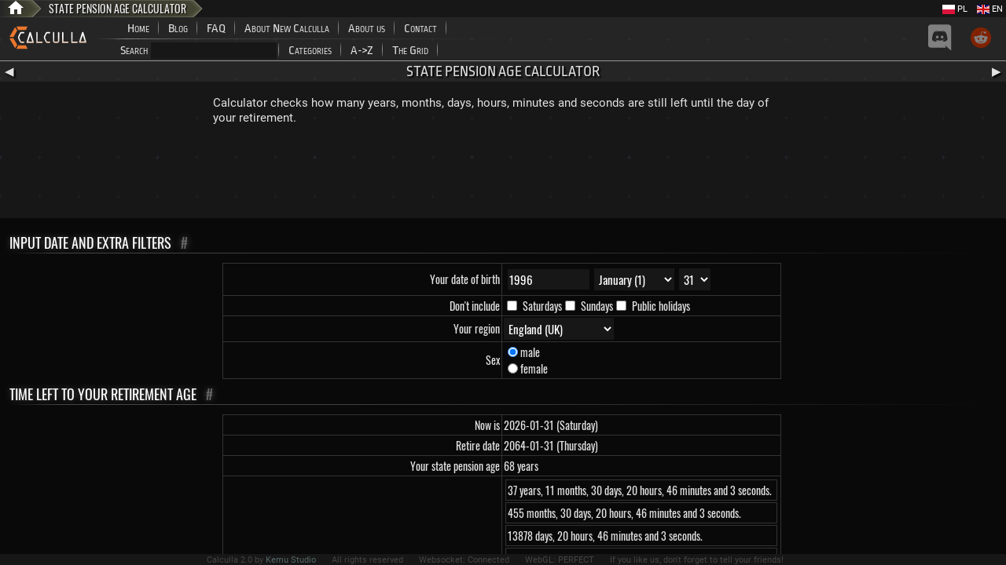

--- FILE ---
content_type: text/html; charset=utf-8
request_url: https://www.google.com/recaptcha/api2/aframe
body_size: 267
content:
<!DOCTYPE HTML><html><head><meta http-equiv="content-type" content="text/html; charset=UTF-8"></head><body><script nonce="7PgDn0ZpjNavdrZAHBMOnQ">/** Anti-fraud and anti-abuse applications only. See google.com/recaptcha */ try{var clients={'sodar':'https://pagead2.googlesyndication.com/pagead/sodar?'};window.addEventListener("message",function(a){try{if(a.source===window.parent){var b=JSON.parse(a.data);var c=clients[b['id']];if(c){var d=document.createElement('img');d.src=c+b['params']+'&rc='+(localStorage.getItem("rc::a")?sessionStorage.getItem("rc::b"):"");window.document.body.appendChild(d);sessionStorage.setItem("rc::e",parseInt(sessionStorage.getItem("rc::e")||0)+1);localStorage.setItem("rc::h",'1769829239903');}}}catch(b){}});window.parent.postMessage("_grecaptcha_ready", "*");}catch(b){}</script></body></html>